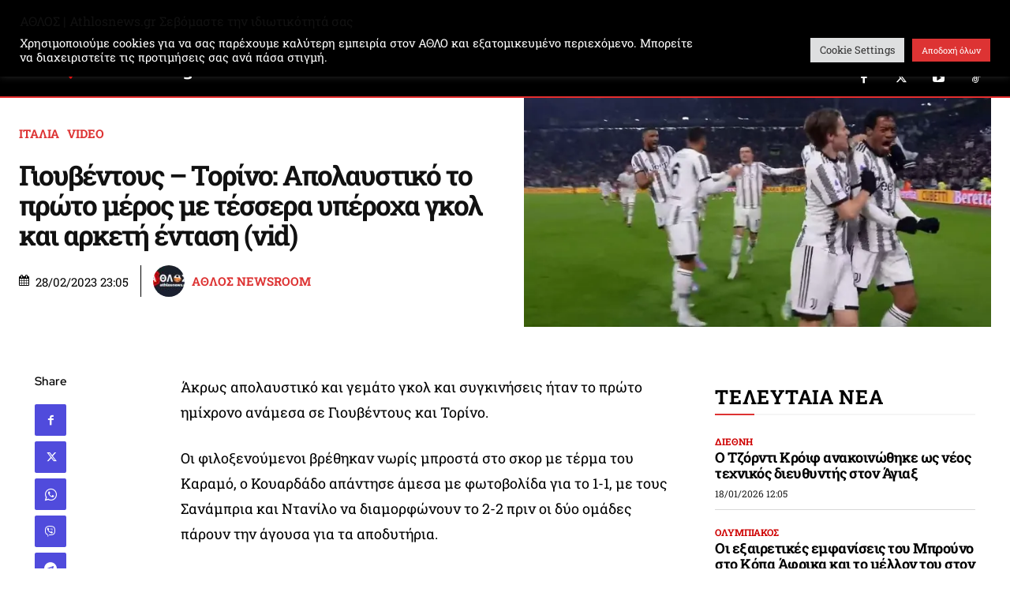

--- FILE ---
content_type: text/html; charset=utf-8
request_url: https://www.google.com/recaptcha/api2/aframe
body_size: 184
content:
<!DOCTYPE HTML><html><head><meta http-equiv="content-type" content="text/html; charset=UTF-8"></head><body><script nonce="qauzT134cXh46MgNahz9KQ">/** Anti-fraud and anti-abuse applications only. See google.com/recaptcha */ try{var clients={'sodar':'https://pagead2.googlesyndication.com/pagead/sodar?'};window.addEventListener("message",function(a){try{if(a.source===window.parent){var b=JSON.parse(a.data);var c=clients[b['id']];if(c){var d=document.createElement('img');d.src=c+b['params']+'&rc='+(localStorage.getItem("rc::a")?sessionStorage.getItem("rc::b"):"");window.document.body.appendChild(d);sessionStorage.setItem("rc::e",parseInt(sessionStorage.getItem("rc::e")||0)+1);localStorage.setItem("rc::h",'1768731257799');}}}catch(b){}});window.parent.postMessage("_grecaptcha_ready", "*");}catch(b){}</script></body></html>